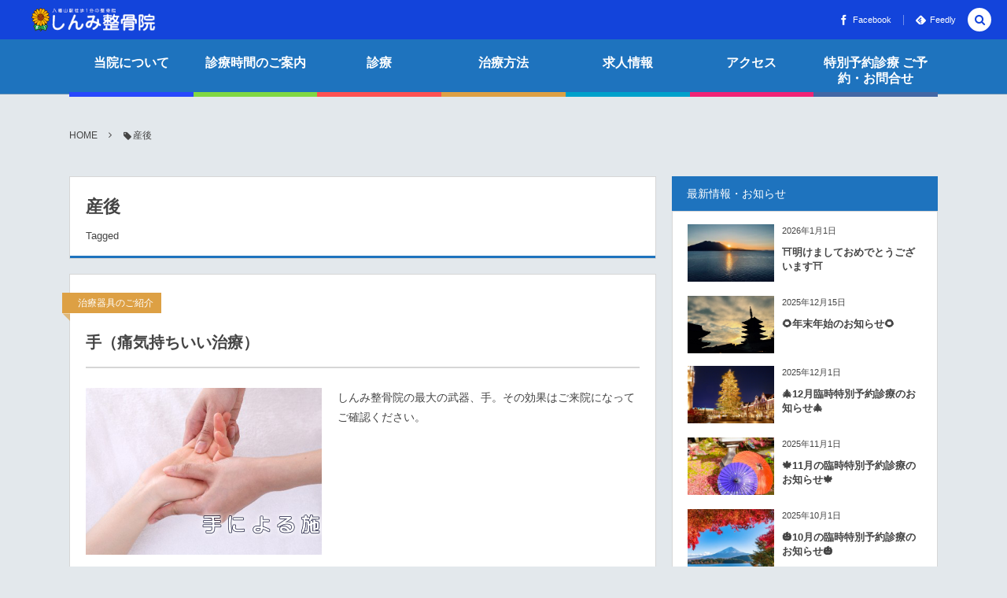

--- FILE ---
content_type: text/html; charset=UTF-8
request_url: https://shinmi.jp/tag/%E7%94%A3%E5%BE%8C/
body_size: 10318
content:
<!DOCTYPE html><html lang="ja"><head prefix="og: http://ogp.me/ns# fb: http://ogp.me/ns/fb# blog: http://ogp.me/ns/website#"><meta charset="UTF-8" />
<meta name="viewport" content="width=device-width,initial-scale=1,minimum-scale=1,user-scalable=yes" /><meta name="description" content="  産後タグの記事一覧" /><meta name="keywords" content="産後 , keyword1, keyword2, keyword3" /><meta property="og:title" content="産後  タグが付けられた記事一覧を表示しています。  | 八幡山駅徒歩1分の整骨院 しんみ整骨院" /><meta property="og:type" content="article" /><meta property="og:url" content="https://shinmi.jp/tag/%E7%94%A3%E5%BE%8C/" /><meta property="og:image" content="https://s0.wp.com/i/blank.jpg" /><meta property="og:image:width" content="200" /><meta property="og:image:height" content="200" /><meta property="og:description" content="  産後タグの記事一覧" /><meta property="og:site_name" content="八幡山駅徒歩1分 しんみ整骨院" /><link rel="canonical" href="https://shinmi.jp/tag/%E7%94%A3%E5%BE%8C/" /><title>産後  タグが付けられた記事一覧を表示しています。  | 八幡山駅徒歩1分の整骨院 しんみ整骨院</title>
<meta name='robots' content='max-image-preview:large' />
	<style>img:is([sizes="auto" i], [sizes^="auto," i]) { contain-intrinsic-size: 3000px 1500px }</style>
	<link rel="dns-prefetch" href="//connect.facebook.net" /><link rel="dns-prefetch" href="//secure.gravatar.com" /><link rel="dns-prefetch" href="//api.pinterest.com" /><link rel="dns-prefetch" href="//jsoon.digitiminimi.com" /><link rel="dns-prefetch" href="//b.hatena.ne.jp" /><link rel="dns-prefetch" href="//platform.twitter.com" /><link rel='dns-prefetch' href='//ajax.googleapis.com' />
<link rel='dns-prefetch' href='//cdn.jsdelivr.net' />
<link rel="alternate" type="application/rss+xml" title="八幡山駅徒歩1分の整骨院 しんみ整骨院 &raquo; フィード" href="https://shinmi.jp/feed/" />
<link rel="alternate" type="application/rss+xml" title="八幡山駅徒歩1分の整骨院 しんみ整骨院 &raquo; コメントフィード" href="https://shinmi.jp/comments/feed/" />
<link rel="alternate" type="application/rss+xml" title="八幡山駅徒歩1分の整骨院 しんみ整骨院 &raquo; 産後 タグのフィード" href="https://shinmi.jp/tag/%e7%94%a3%e5%be%8c/feed/" />
<script>
/* <![CDATA[ */
window._wpemojiSettings = {"baseUrl":"https:\/\/s.w.org\/images\/core\/emoji\/15.0.3\/72x72\/","ext":".png","svgUrl":"https:\/\/s.w.org\/images\/core\/emoji\/15.0.3\/svg\/","svgExt":".svg","source":{"concatemoji":"https:\/\/shinmi.jp\/wp-includes\/js\/wp-emoji-release.min.js?ver=6.7.4"}};
/*! This file is auto-generated */
!function(i,n){var o,s,e;function c(e){try{var t={supportTests:e,timestamp:(new Date).valueOf()};sessionStorage.setItem(o,JSON.stringify(t))}catch(e){}}function p(e,t,n){e.clearRect(0,0,e.canvas.width,e.canvas.height),e.fillText(t,0,0);var t=new Uint32Array(e.getImageData(0,0,e.canvas.width,e.canvas.height).data),r=(e.clearRect(0,0,e.canvas.width,e.canvas.height),e.fillText(n,0,0),new Uint32Array(e.getImageData(0,0,e.canvas.width,e.canvas.height).data));return t.every(function(e,t){return e===r[t]})}function u(e,t,n){switch(t){case"flag":return n(e,"\ud83c\udff3\ufe0f\u200d\u26a7\ufe0f","\ud83c\udff3\ufe0f\u200b\u26a7\ufe0f")?!1:!n(e,"\ud83c\uddfa\ud83c\uddf3","\ud83c\uddfa\u200b\ud83c\uddf3")&&!n(e,"\ud83c\udff4\udb40\udc67\udb40\udc62\udb40\udc65\udb40\udc6e\udb40\udc67\udb40\udc7f","\ud83c\udff4\u200b\udb40\udc67\u200b\udb40\udc62\u200b\udb40\udc65\u200b\udb40\udc6e\u200b\udb40\udc67\u200b\udb40\udc7f");case"emoji":return!n(e,"\ud83d\udc26\u200d\u2b1b","\ud83d\udc26\u200b\u2b1b")}return!1}function f(e,t,n){var r="undefined"!=typeof WorkerGlobalScope&&self instanceof WorkerGlobalScope?new OffscreenCanvas(300,150):i.createElement("canvas"),a=r.getContext("2d",{willReadFrequently:!0}),o=(a.textBaseline="top",a.font="600 32px Arial",{});return e.forEach(function(e){o[e]=t(a,e,n)}),o}function t(e){var t=i.createElement("script");t.src=e,t.defer=!0,i.head.appendChild(t)}"undefined"!=typeof Promise&&(o="wpEmojiSettingsSupports",s=["flag","emoji"],n.supports={everything:!0,everythingExceptFlag:!0},e=new Promise(function(e){i.addEventListener("DOMContentLoaded",e,{once:!0})}),new Promise(function(t){var n=function(){try{var e=JSON.parse(sessionStorage.getItem(o));if("object"==typeof e&&"number"==typeof e.timestamp&&(new Date).valueOf()<e.timestamp+604800&&"object"==typeof e.supportTests)return e.supportTests}catch(e){}return null}();if(!n){if("undefined"!=typeof Worker&&"undefined"!=typeof OffscreenCanvas&&"undefined"!=typeof URL&&URL.createObjectURL&&"undefined"!=typeof Blob)try{var e="postMessage("+f.toString()+"("+[JSON.stringify(s),u.toString(),p.toString()].join(",")+"));",r=new Blob([e],{type:"text/javascript"}),a=new Worker(URL.createObjectURL(r),{name:"wpTestEmojiSupports"});return void(a.onmessage=function(e){c(n=e.data),a.terminate(),t(n)})}catch(e){}c(n=f(s,u,p))}t(n)}).then(function(e){for(var t in e)n.supports[t]=e[t],n.supports.everything=n.supports.everything&&n.supports[t],"flag"!==t&&(n.supports.everythingExceptFlag=n.supports.everythingExceptFlag&&n.supports[t]);n.supports.everythingExceptFlag=n.supports.everythingExceptFlag&&!n.supports.flag,n.DOMReady=!1,n.readyCallback=function(){n.DOMReady=!0}}).then(function(){return e}).then(function(){var e;n.supports.everything||(n.readyCallback(),(e=n.source||{}).concatemoji?t(e.concatemoji):e.wpemoji&&e.twemoji&&(t(e.twemoji),t(e.wpemoji)))}))}((window,document),window._wpemojiSettings);
/* ]]> */
</script>
<style id='wp-emoji-styles-inline-css' type='text/css'>

	img.wp-smiley, img.emoji {
		display: inline !important;
		border: none !important;
		box-shadow: none !important;
		height: 1em !important;
		width: 1em !important;
		margin: 0 0.07em !important;
		vertical-align: -0.1em !important;
		background: none !important;
		padding: 0 !important;
	}
</style>
<link rel='stylesheet' id='wp-block-library-css' href='https://shinmi.jp/wp-includes/css/dist/block-library/style.min.css?ver=6.7.4' type='text/css' media='all' />
<style id='classic-theme-styles-inline-css' type='text/css'>
/*! This file is auto-generated */
.wp-block-button__link{color:#fff;background-color:#32373c;border-radius:9999px;box-shadow:none;text-decoration:none;padding:calc(.667em + 2px) calc(1.333em + 2px);font-size:1.125em}.wp-block-file__button{background:#32373c;color:#fff;text-decoration:none}
</style>
<style id='global-styles-inline-css' type='text/css'>
:root{--wp--preset--aspect-ratio--square: 1;--wp--preset--aspect-ratio--4-3: 4/3;--wp--preset--aspect-ratio--3-4: 3/4;--wp--preset--aspect-ratio--3-2: 3/2;--wp--preset--aspect-ratio--2-3: 2/3;--wp--preset--aspect-ratio--16-9: 16/9;--wp--preset--aspect-ratio--9-16: 9/16;--wp--preset--color--black: #000000;--wp--preset--color--cyan-bluish-gray: #abb8c3;--wp--preset--color--white: #ffffff;--wp--preset--color--pale-pink: #f78da7;--wp--preset--color--vivid-red: #cf2e2e;--wp--preset--color--luminous-vivid-orange: #ff6900;--wp--preset--color--luminous-vivid-amber: #fcb900;--wp--preset--color--light-green-cyan: #7bdcb5;--wp--preset--color--vivid-green-cyan: #00d084;--wp--preset--color--pale-cyan-blue: #8ed1fc;--wp--preset--color--vivid-cyan-blue: #0693e3;--wp--preset--color--vivid-purple: #9b51e0;--wp--preset--gradient--vivid-cyan-blue-to-vivid-purple: linear-gradient(135deg,rgba(6,147,227,1) 0%,rgb(155,81,224) 100%);--wp--preset--gradient--light-green-cyan-to-vivid-green-cyan: linear-gradient(135deg,rgb(122,220,180) 0%,rgb(0,208,130) 100%);--wp--preset--gradient--luminous-vivid-amber-to-luminous-vivid-orange: linear-gradient(135deg,rgba(252,185,0,1) 0%,rgba(255,105,0,1) 100%);--wp--preset--gradient--luminous-vivid-orange-to-vivid-red: linear-gradient(135deg,rgba(255,105,0,1) 0%,rgb(207,46,46) 100%);--wp--preset--gradient--very-light-gray-to-cyan-bluish-gray: linear-gradient(135deg,rgb(238,238,238) 0%,rgb(169,184,195) 100%);--wp--preset--gradient--cool-to-warm-spectrum: linear-gradient(135deg,rgb(74,234,220) 0%,rgb(151,120,209) 20%,rgb(207,42,186) 40%,rgb(238,44,130) 60%,rgb(251,105,98) 80%,rgb(254,248,76) 100%);--wp--preset--gradient--blush-light-purple: linear-gradient(135deg,rgb(255,206,236) 0%,rgb(152,150,240) 100%);--wp--preset--gradient--blush-bordeaux: linear-gradient(135deg,rgb(254,205,165) 0%,rgb(254,45,45) 50%,rgb(107,0,62) 100%);--wp--preset--gradient--luminous-dusk: linear-gradient(135deg,rgb(255,203,112) 0%,rgb(199,81,192) 50%,rgb(65,88,208) 100%);--wp--preset--gradient--pale-ocean: linear-gradient(135deg,rgb(255,245,203) 0%,rgb(182,227,212) 50%,rgb(51,167,181) 100%);--wp--preset--gradient--electric-grass: linear-gradient(135deg,rgb(202,248,128) 0%,rgb(113,206,126) 100%);--wp--preset--gradient--midnight: linear-gradient(135deg,rgb(2,3,129) 0%,rgb(40,116,252) 100%);--wp--preset--font-size--small: 13px;--wp--preset--font-size--medium: 20px;--wp--preset--font-size--large: 36px;--wp--preset--font-size--x-large: 42px;--wp--preset--spacing--20: 0.44rem;--wp--preset--spacing--30: 0.67rem;--wp--preset--spacing--40: 1rem;--wp--preset--spacing--50: 1.5rem;--wp--preset--spacing--60: 2.25rem;--wp--preset--spacing--70: 3.38rem;--wp--preset--spacing--80: 5.06rem;--wp--preset--shadow--natural: 6px 6px 9px rgba(0, 0, 0, 0.2);--wp--preset--shadow--deep: 12px 12px 50px rgba(0, 0, 0, 0.4);--wp--preset--shadow--sharp: 6px 6px 0px rgba(0, 0, 0, 0.2);--wp--preset--shadow--outlined: 6px 6px 0px -3px rgba(255, 255, 255, 1), 6px 6px rgba(0, 0, 0, 1);--wp--preset--shadow--crisp: 6px 6px 0px rgba(0, 0, 0, 1);}:where(.is-layout-flex){gap: 0.5em;}:where(.is-layout-grid){gap: 0.5em;}body .is-layout-flex{display: flex;}.is-layout-flex{flex-wrap: wrap;align-items: center;}.is-layout-flex > :is(*, div){margin: 0;}body .is-layout-grid{display: grid;}.is-layout-grid > :is(*, div){margin: 0;}:where(.wp-block-columns.is-layout-flex){gap: 2em;}:where(.wp-block-columns.is-layout-grid){gap: 2em;}:where(.wp-block-post-template.is-layout-flex){gap: 1.25em;}:where(.wp-block-post-template.is-layout-grid){gap: 1.25em;}.has-black-color{color: var(--wp--preset--color--black) !important;}.has-cyan-bluish-gray-color{color: var(--wp--preset--color--cyan-bluish-gray) !important;}.has-white-color{color: var(--wp--preset--color--white) !important;}.has-pale-pink-color{color: var(--wp--preset--color--pale-pink) !important;}.has-vivid-red-color{color: var(--wp--preset--color--vivid-red) !important;}.has-luminous-vivid-orange-color{color: var(--wp--preset--color--luminous-vivid-orange) !important;}.has-luminous-vivid-amber-color{color: var(--wp--preset--color--luminous-vivid-amber) !important;}.has-light-green-cyan-color{color: var(--wp--preset--color--light-green-cyan) !important;}.has-vivid-green-cyan-color{color: var(--wp--preset--color--vivid-green-cyan) !important;}.has-pale-cyan-blue-color{color: var(--wp--preset--color--pale-cyan-blue) !important;}.has-vivid-cyan-blue-color{color: var(--wp--preset--color--vivid-cyan-blue) !important;}.has-vivid-purple-color{color: var(--wp--preset--color--vivid-purple) !important;}.has-black-background-color{background-color: var(--wp--preset--color--black) !important;}.has-cyan-bluish-gray-background-color{background-color: var(--wp--preset--color--cyan-bluish-gray) !important;}.has-white-background-color{background-color: var(--wp--preset--color--white) !important;}.has-pale-pink-background-color{background-color: var(--wp--preset--color--pale-pink) !important;}.has-vivid-red-background-color{background-color: var(--wp--preset--color--vivid-red) !important;}.has-luminous-vivid-orange-background-color{background-color: var(--wp--preset--color--luminous-vivid-orange) !important;}.has-luminous-vivid-amber-background-color{background-color: var(--wp--preset--color--luminous-vivid-amber) !important;}.has-light-green-cyan-background-color{background-color: var(--wp--preset--color--light-green-cyan) !important;}.has-vivid-green-cyan-background-color{background-color: var(--wp--preset--color--vivid-green-cyan) !important;}.has-pale-cyan-blue-background-color{background-color: var(--wp--preset--color--pale-cyan-blue) !important;}.has-vivid-cyan-blue-background-color{background-color: var(--wp--preset--color--vivid-cyan-blue) !important;}.has-vivid-purple-background-color{background-color: var(--wp--preset--color--vivid-purple) !important;}.has-black-border-color{border-color: var(--wp--preset--color--black) !important;}.has-cyan-bluish-gray-border-color{border-color: var(--wp--preset--color--cyan-bluish-gray) !important;}.has-white-border-color{border-color: var(--wp--preset--color--white) !important;}.has-pale-pink-border-color{border-color: var(--wp--preset--color--pale-pink) !important;}.has-vivid-red-border-color{border-color: var(--wp--preset--color--vivid-red) !important;}.has-luminous-vivid-orange-border-color{border-color: var(--wp--preset--color--luminous-vivid-orange) !important;}.has-luminous-vivid-amber-border-color{border-color: var(--wp--preset--color--luminous-vivid-amber) !important;}.has-light-green-cyan-border-color{border-color: var(--wp--preset--color--light-green-cyan) !important;}.has-vivid-green-cyan-border-color{border-color: var(--wp--preset--color--vivid-green-cyan) !important;}.has-pale-cyan-blue-border-color{border-color: var(--wp--preset--color--pale-cyan-blue) !important;}.has-vivid-cyan-blue-border-color{border-color: var(--wp--preset--color--vivid-cyan-blue) !important;}.has-vivid-purple-border-color{border-color: var(--wp--preset--color--vivid-purple) !important;}.has-vivid-cyan-blue-to-vivid-purple-gradient-background{background: var(--wp--preset--gradient--vivid-cyan-blue-to-vivid-purple) !important;}.has-light-green-cyan-to-vivid-green-cyan-gradient-background{background: var(--wp--preset--gradient--light-green-cyan-to-vivid-green-cyan) !important;}.has-luminous-vivid-amber-to-luminous-vivid-orange-gradient-background{background: var(--wp--preset--gradient--luminous-vivid-amber-to-luminous-vivid-orange) !important;}.has-luminous-vivid-orange-to-vivid-red-gradient-background{background: var(--wp--preset--gradient--luminous-vivid-orange-to-vivid-red) !important;}.has-very-light-gray-to-cyan-bluish-gray-gradient-background{background: var(--wp--preset--gradient--very-light-gray-to-cyan-bluish-gray) !important;}.has-cool-to-warm-spectrum-gradient-background{background: var(--wp--preset--gradient--cool-to-warm-spectrum) !important;}.has-blush-light-purple-gradient-background{background: var(--wp--preset--gradient--blush-light-purple) !important;}.has-blush-bordeaux-gradient-background{background: var(--wp--preset--gradient--blush-bordeaux) !important;}.has-luminous-dusk-gradient-background{background: var(--wp--preset--gradient--luminous-dusk) !important;}.has-pale-ocean-gradient-background{background: var(--wp--preset--gradient--pale-ocean) !important;}.has-electric-grass-gradient-background{background: var(--wp--preset--gradient--electric-grass) !important;}.has-midnight-gradient-background{background: var(--wp--preset--gradient--midnight) !important;}.has-small-font-size{font-size: var(--wp--preset--font-size--small) !important;}.has-medium-font-size{font-size: var(--wp--preset--font-size--medium) !important;}.has-large-font-size{font-size: var(--wp--preset--font-size--large) !important;}.has-x-large-font-size{font-size: var(--wp--preset--font-size--x-large) !important;}
:where(.wp-block-post-template.is-layout-flex){gap: 1.25em;}:where(.wp-block-post-template.is-layout-grid){gap: 1.25em;}
:where(.wp-block-columns.is-layout-flex){gap: 2em;}:where(.wp-block-columns.is-layout-grid){gap: 2em;}
:root :where(.wp-block-pullquote){font-size: 1.5em;line-height: 1.6;}
</style>
<link rel='stylesheet' id='contact-form-7-css' href='https://shinmi.jp/wp-content/plugins/contact-form-7/includes/css/styles.css?ver=6.0.1' type='text/css' media='all' />
<link rel='stylesheet' id='ppress-frontend-css' href='https://shinmi.jp/wp-content/plugins/wp-user-avatar/assets/css/frontend.min.css?ver=4.15.19' type='text/css' media='all' />
<link rel='stylesheet' id='ppress-flatpickr-css' href='https://shinmi.jp/wp-content/plugins/wp-user-avatar/assets/flatpickr/flatpickr.min.css?ver=4.15.19' type='text/css' media='all' />
<link rel='stylesheet' id='ppress-select2-css' href='https://shinmi.jp/wp-content/plugins/wp-user-avatar/assets/select2/select2.min.css?ver=6.7.4' type='text/css' media='all' />
<link rel='stylesheet' id='digipress-css' href='https://shinmi.jp/wp-content/themes/dp-colors/css/pc.css?ver=20230911073212' type='text/css' media='all' />
<link rel='stylesheet' id='dp-shortcodes-css' href='https://shinmi.jp/wp-content/plugins/shortcodes-for-digipress/css/style.css?ver=6.7.4' type='text/css' media='all' />
<link rel='stylesheet' id='taxopress-frontend-css-css' href='https://shinmi.jp/wp-content/plugins/simple-tags/assets/frontend/css/frontend.css?ver=3.27.0' type='text/css' media='all' />
<link rel='stylesheet' id='wow-css' href='https://shinmi.jp/wp-content/themes/dp-colors/css/animate.css?ver=2.4.1.2' type='text/css' media='all' />
<link rel='stylesheet' id='dp-visual-css' href='https://shinmi.jp/wp-content/uploads/digipress/colors/css/visual-custom.css?ver=20241202101853' type='text/css' media='all' />
<script src="https://ajax.googleapis.com/ajax/libs/jquery/3.6.0/jquery.min.js?ver=6.7.4" id="jquery-js"></script>
<script src="https://shinmi.jp/wp-content/plugins/wp-user-avatar/assets/flatpickr/flatpickr.min.js?ver=4.15.19" id="ppress-flatpickr-js"></script>
<script src="https://shinmi.jp/wp-content/plugins/wp-user-avatar/assets/select2/select2.min.js?ver=4.15.19" id="ppress-select2-js"></script>
<script src="https://shinmi.jp/wp-content/plugins/shortcodes-for-digipress/inc/js/jquery/bjqs.min.js?ver=6.7.4" id="dp_sc_bjqs-js"></script>
<script src="https://shinmi.jp/wp-content/plugins/shortcodes-for-digipress/inc/js/jquery/jquery.tablesorter.min.js?ver=6.7.4" id="dp_sc_tablesorter-js"></script>
<script src="https://shinmi.jp/wp-content/plugins/simple-tags/assets/frontend/js/frontend.js?ver=3.27.0" id="taxopress-frontend-js-js"></script>
<link rel="https://api.w.org/" href="https://shinmi.jp/wp-json/" /><link rel="alternate" title="JSON" type="application/json" href="https://shinmi.jp/wp-json/wp/v2/tags/51" /><link rel="EditURI" type="application/rsd+xml" title="RSD" href="https://shinmi.jp/xmlrpc.php?rsd" />
<script>j$=jQuery;</script></head>
<body class="archive tag tag-51 pc-theme not-home" data-ct-sns-cache="true" data-ct-sns-cache-time="86400000"><div id="wrapper">
<header id="header" class="header_area not-home">
<div id="header-bar"><h1 class="bar_title not-home"><a href="https://shinmi.jp/" title="八幡山駅徒歩1分の整骨院 しんみ整骨院" class="img wow fadeInLeft"><img src="https://shinmi.jp/wp-content/uploads/digipress/colors/title/shinmi_logo.png" alt="八幡山駅徒歩1分 しんみ整骨院" /></a></h1><div id="header-bar-content" class="wow fadeInRight has_search">
<div id="expand_global_menu" role="button" class="bar_item icon-spaced-menu"><span>Menu</span></div><div id="header-sns" class="bar_item"><ul><li class="fb"><a href="https://www.facebook.com/%E3%81%97%E3%82%93%E3%81%BF%E6%95%B4%E9%AA%A8%E9%99%A2-369631833227012/" title="Share on Facebook" target="_blank" class="icon-facebook"><span>Facebook</span></a></li><li class="feedly"><a href="https://feedly.com/i/subscription/feed/https%3A%2F%2Fshinmi.jp%2Ffeed%2F" target="_blank" title="Follow on feedly" class="icon-feedly"><span>Feedly</span></a></li></ul></div></div></div><div id="header-content"></div><nav id="header-menu" class="header-menu-normal-page"><div id="header-menu-content"><ul id="global_menu_ul" class="menu_num_7 under_bar"><li id="menu-item-1485" class="menu-item menu-item-type-taxonomy menu-item-object-category menu-item-has-children"><a href="https://shinmi.jp/category/%e5%bd%93%e9%99%a2%e3%81%ab%e3%81%a4%e3%81%84%e3%81%a6/" class="menu-link"><span class="menu-title">当院について</span></a>
<ul class="sub-menu">
	<li id="menu-item-1486" class="menu-item menu-item-type-post_type menu-item-object-post"><a href="https://shinmi.jp/2015/12/28/post-7/" class="menu-link"><span class="menu-title">しんみ整骨院へようこそ</span></a></li>
</ul>
</li>
<li id="menu-item-1487" class="menu-item menu-item-type-post_type menu-item-object-post"><a href="https://shinmi.jp/2015/12/22/post-62/" class="menu-link"><span class="menu-title">診療時間のご案内</span></a></li>
<li id="menu-item-1489" class="menu-item menu-item-type-taxonomy menu-item-object-category menu-item-has-children"><a href="https://shinmi.jp/category/%e8%a8%ba%e7%99%82/" class="menu-link"><span class="menu-title">診療</span></a>
<ul class="sub-menu">
	<li id="menu-item-1490" class="menu-item menu-item-type-post_type menu-item-object-post"><a href="https://shinmi.jp/2015/11/03/post-67/" class="menu-link"><span class="menu-title">ご来院から施術、その後の流れ</span></a></li>
	<li id="menu-item-1491" class="menu-item menu-item-type-post_type menu-item-object-post"><a href="https://shinmi.jp/2015/11/10/post-116/" class="menu-link"><span class="menu-title">保険診療について</span></a></li>
	<li id="menu-item-1492" class="menu-item menu-item-type-post_type menu-item-object-post menu-item-has-children"><a href="https://shinmi.jp/2015/11/10/post-114/" class="menu-link"><span class="menu-title">通常予約・自費診療について</span></a>
	<ul class="sub-menu">
		<li id="menu-item-1493" class="menu-item menu-item-type-post_type menu-item-object-post"><a href="https://shinmi.jp/2015/12/28/post-548/" class="menu-link"><span class="menu-title">通常予約・自費診療　ご予約・お問合せ</span></a></li>
	</ul>
</li>
</ul>
</li>
<li id="menu-item-1494" class="menu-item menu-item-type-taxonomy menu-item-object-category menu-item-has-children"><a href="https://shinmi.jp/category/%e6%b2%bb%e7%99%82%e6%96%b9%e6%b3%95/" class="menu-link"><span class="menu-title">治療方法</span></a>
<ul class="sub-menu">
	<li id="menu-item-1495" class="menu-item menu-item-type-post_type menu-item-object-post menu-item-has-children"><a href="https://shinmi.jp/2015/11/03/post-69/" class="menu-link"><span class="menu-title">どんな治療をするの？</span></a>
	<ul class="sub-menu">
		<li id="menu-item-1496" class="menu-item menu-item-type-post_type menu-item-object-post"><a href="https://shinmi.jp/2015/11/10/post-107/" class="menu-link"><span class="menu-title">手が痛い！手の痛みの原因は？</span></a></li>
		<li id="menu-item-1497" class="menu-item menu-item-type-post_type menu-item-object-post"><a href="https://shinmi.jp/2015/11/10/post-104/" class="menu-link"><span class="menu-title">足が痛い！足の痛みの原因は？</span></a></li>
		<li id="menu-item-1498" class="menu-item menu-item-type-post_type menu-item-object-post"><a href="https://shinmi.jp/2015/11/10/post-101/" class="menu-link"><span class="menu-title">腰が痛い！腰痛の原因は？</span></a></li>
		<li id="menu-item-1499" class="menu-item menu-item-type-post_type menu-item-object-post"><a href="https://shinmi.jp/2015/11/10/post-99/" class="menu-link"><span class="menu-title">肩が痛い！肩の痛みの原因は？</span></a></li>
	</ul>
</li>
	<li id="menu-item-1500" class="menu-item menu-item-type-post_type menu-item-object-post menu-item-has-children"><a href="https://shinmi.jp/2015/11/03/post-71/" class="menu-link"><span class="menu-title">治療器具のご紹介</span></a>
	<ul class="sub-menu">
		<li id="menu-item-1501" class="menu-item menu-item-type-post_type menu-item-object-post"><a href="https://shinmi.jp/2015/11/03/post-73/" class="menu-link"><span class="menu-title">SSP治療器</span></a></li>
		<li id="menu-item-1502" class="menu-item menu-item-type-post_type menu-item-object-post"><a href="https://shinmi.jp/2015/11/03/post-81/" class="menu-link"><span class="menu-title">干渉波治療器</span></a></li>
		<li id="menu-item-1503" class="menu-item menu-item-type-post_type menu-item-object-post"><a href="https://shinmi.jp/2015/11/03/post-84/" class="menu-link"><span class="menu-title">超音波治療器</span></a></li>
		<li id="menu-item-1504" class="menu-item menu-item-type-post_type menu-item-object-post"><a href="https://shinmi.jp/2015/11/03/post-86/" class="menu-link"><span class="menu-title">レーザー光線治療器</span></a></li>
		<li id="menu-item-1505" class="menu-item menu-item-type-post_type menu-item-object-post"><a href="https://shinmi.jp/2015/11/03/post-88/" class="menu-link"><span class="menu-title">交流高圧電界療法</span></a></li>
		<li id="menu-item-1506" class="menu-item menu-item-type-post_type menu-item-object-post"><a href="https://shinmi.jp/2015/11/03/post-90/" class="menu-link"><span class="menu-title">手（痛気持ちいい治療）</span></a></li>
	</ul>
</li>
</ul>
</li>
<li id="menu-item-1488" class="menu-item menu-item-type-post_type menu-item-object-post"><a href="https://shinmi.jp/2015/12/03/post-128/" class="menu-link"><span class="menu-title">求人情報</span></a></li>
<li id="menu-item-1507" class="menu-item menu-item-type-post_type menu-item-object-post"><a href="https://shinmi.jp/2015/12/20/post-118/" class="menu-link"><span class="menu-title">アクセス</span></a></li>
<li id="menu-item-1508" class="menu-item menu-item-type-post_type menu-item-object-post"><a href="https://shinmi.jp/2015/12/28/post-550/" class="menu-link"><span class="menu-title">特別予約診療 ご予約・お問合せ</span></a></li>
</ul></div></nav></header><main id="main" role="main" class="not-home">
<nav id="dp_breadcrumb_nav" class="dp_breadcrumb_nav widget-container-inner"><ul><li><a href="https://shinmi.jp/" class="nav_home"><span>HOME</span></a></li><li><span class="icon-tag">産後</span></li></ul></nav><div id="main-content" class="clearfix">
<div id="content" class="content two-col">
<header class="archive-header"><h1 class="archive-title"><span class="title wow fadeInRight">  産後</span></h1><div class="archive-desc wow fadeInRight" data-wow-delay="0.4s">Tagged</div></header><div class="loop-content-frame clearfix normal"><div class="loop-content autopager normal"><article  class="loop-article normal cat-color5 wow fadeInUp"><div class="loop-meta-top"><div class="loop-cat meta-cat"><a href="https://shinmi.jp/category/%e6%b2%bb%e7%99%82%e6%96%b9%e6%b3%95/%e6%b2%bb%e7%99%82%e5%99%a8%e5%85%b7%e3%81%ae%e3%81%94%e7%b4%b9%e4%bb%8b/" rel="tag" class=" cat-color5">治療器具のご紹介</a></div></div><div class="loop-head"><h1 class="entry-title loop-title normal"><a href="https://shinmi.jp/2015/11/03/post-90/" rel="bookmark" title="手（痛気持ちいい治療）">手（痛気持ちいい治療）</a></h1></div><div class="thumb"><a href="https://shinmi.jp/2015/11/03/post-90/" rel="bookmark" title="手（痛気持ちいい治療）" class="thumb_link"><img src="https://shinmi.jp/wp-content/uploads/2015/11/hand.png" width="450" height="254" layout="responsive" class="wp-post-image" alt="手（痛気持ちいい治療）" srcset="https://shinmi.jp/wp-content/uploads/2015/11/hand.png 748w, https://shinmi.jp/wp-content/uploads/2015/11/hand-300x169.png 300w" /></a></div><div class="loop-excerpt excerpt">しんみ整骨院の最大の武器、手。その効果はご来院になってご確認ください。</div><div class="details"><div class="loop-meta"><div class="loop-share-num ct-shares" data-url="https://shinmi.jp/2015/11/03/post-90/"><div class="bg-likes ct-fb"><i class="icon-facebook"></i><span class="share-num"></span></div><div class="bg-hatebu ct-hb"><i class="icon-hatebu"></i><span class="share-num"></span></div></div></div></div></article></div></div></div><aside id="sidebar" class="sidebar right">
<div id="dprecentcustompostswidget-2" class="widget dp_recent_custom_posts_widget"><h3 class="sidebar-title"><span class="title">最新情報・お知らせ</span></h3><ul class="recent_entries vertical thumb"><li class="clearfix"><div class="excerpt_div clearfix"><div class="widget-post-thumb thumb"><a href="https://shinmi.jp/news/news-2480/" rel="bookmark" class="item-link"><img src="https://shinmi.jp/wp-content/uploads/2022/01/47CAA771-5B10-4940-9F9A-9BFCA3B38F16-140x96.jpeg" width="140" height="96" layout="responsive" class="wp-post-image" alt="&#x26e9;&#xfe0f;明けましておめでとうございます&#x26e9;&#xfe0f;" srcset="https://shinmi.jp/wp-content/uploads/2022/01/47CAA771-5B10-4940-9F9A-9BFCA3B38F16-140x96.jpeg 140w, https://shinmi.jp/wp-content/uploads/2022/01/47CAA771-5B10-4940-9F9A-9BFCA3B38F16-280x192.jpeg 280w" /></a></div><div class="excerpt_title_div"><time datetime="2026-01-01T11:00:54+09:00" class="widget-time">2026年1月1日</time><div class="excerpt_title_wid" role="heading"><a href="https://shinmi.jp/news/news-2480/" rel="bookmark" class="item-link">&#x26e9;&#xfe0f;明けましておめでとうございます&#x26e9;&#xfe0f;</a></div></div></div></li><li class="clearfix"><div class="excerpt_div clearfix"><div class="widget-post-thumb thumb"><a href="https://shinmi.jp/news/news-2468/" rel="bookmark" class="item-link"><img src="https://shinmi.jp/wp-content/uploads/2017/12/IMG_3388-e1513557550547.jpg" width="128" height="96" layout="responsive" class="wp-post-image" alt="&#x1f33b;年末年始のお知らせ&#x1f33b;" /></a></div><div class="excerpt_title_div"><time datetime="2025-12-15T11:00:43+09:00" class="widget-time">2025年12月15日</time><div class="excerpt_title_wid" role="heading"><a href="https://shinmi.jp/news/news-2468/" rel="bookmark" class="item-link">&#x1f33b;年末年始のお知らせ&#x1f33b;</a></div></div></div></li><li class="clearfix"><div class="excerpt_div clearfix"><div class="widget-post-thumb thumb"><a href="https://shinmi.jp/news/news-2457/" rel="bookmark" class="item-link"><img src="https://shinmi.jp/wp-content/uploads/2017/11/IMG_0570.jpg" width="140" height="93" layout="responsive" class="wp-post-image" alt="&#x1f384;12月臨時特別予約診療のお知らせ&#x1f384;" srcset="https://shinmi.jp/wp-content/uploads/2017/11/IMG_0570.jpg 960w, https://shinmi.jp/wp-content/uploads/2017/11/IMG_0570-300x199.jpg 300w, https://shinmi.jp/wp-content/uploads/2017/11/IMG_0570-768x510.jpg 768w" /></a></div><div class="excerpt_title_div"><time datetime="2025-12-01T11:00:37+09:00" class="widget-time">2025年12月1日</time><div class="excerpt_title_wid" role="heading"><a href="https://shinmi.jp/news/news-2457/" rel="bookmark" class="item-link">&#x1f384;12月臨時特別予約診療のお知らせ&#x1f384;</a></div></div></div></li><li class="clearfix"><div class="excerpt_div clearfix"><div class="widget-post-thumb thumb"><a href="https://shinmi.jp/news/news-2451/" rel="bookmark" class="item-link"><img src="https://shinmi.jp/wp-content/uploads/2020/12/676D18C7-765A-4C37-BFAB-7659AEF7FE90-140x96.jpeg" width="140" height="96" layout="responsive" class="wp-post-image" alt="&#x1f341;11月の臨時特別予約診療のお知らせ&#x1f341;" srcset="https://shinmi.jp/wp-content/uploads/2020/12/676D18C7-765A-4C37-BFAB-7659AEF7FE90-140x96.jpeg 140w, https://shinmi.jp/wp-content/uploads/2020/12/676D18C7-765A-4C37-BFAB-7659AEF7FE90-280x192.jpeg 280w" /></a></div><div class="excerpt_title_div"><time datetime="2025-11-01T10:00:32+09:00" class="widget-time">2025年11月1日</time><div class="excerpt_title_wid" role="heading"><a href="https://shinmi.jp/news/news-2451/" rel="bookmark" class="item-link">&#x1f341;11月の臨時特別予約診療のお知らせ&#x1f341;</a></div></div></div></li><li class="clearfix"><div class="excerpt_div clearfix"><div class="widget-post-thumb thumb"><a href="https://shinmi.jp/news/news-2442/" rel="bookmark" class="item-link"><img src="https://shinmi.jp/wp-content/uploads/2020/09/935436F0-505A-4D87-BE57-B06DDA6F5F3A-140x96.jpeg" width="140" height="96" layout="responsive" class="wp-post-image" alt="&#x1f383;10月の臨時特別予約診療のお知らせ&#x1f383;" srcset="https://shinmi.jp/wp-content/uploads/2020/09/935436F0-505A-4D87-BE57-B06DDA6F5F3A-140x96.jpeg 140w, https://shinmi.jp/wp-content/uploads/2020/09/935436F0-505A-4D87-BE57-B06DDA6F5F3A-280x192.jpeg 280w" /></a></div><div class="excerpt_title_div"><time datetime="2025-10-01T11:00:41+09:00" class="widget-time">2025年10月1日</time><div class="excerpt_title_wid" role="heading"><a href="https://shinmi.jp/news/news-2442/" rel="bookmark" class="item-link">&#x1f383;10月の臨時特別予約診療のお知らせ&#x1f383;</a></div></div></div></li></ul></div><div id="search-2" class="widget widget_search"><form role="search" method="get" class="search-form no-params" target="_top" action="https://shinmi.jp/"><div class="words-area"><label><span class="screen-reader-text">検索</span><input type="search" class="search-field" placeholder="キーワードを入力して検索" value="" name="s" title="検索" required /></label><button type="submit" class="search-btn"><i class="icon-search"></i></button></div></form></div><div id="widget_sp_image-5" class="widget widget_sp_image"><img class="attachment-0x0" style="max-width: 100%;" src="https://shinmi.jp/wp-content/uploads/2015/12/tel_smt.png" /></div><div id="widget_sp_image-6" class="widget widget_sp_image"><a href="https://shinmi.jp/2015/11/10/post-99/" target="_self" class="widget_sp_image-image-link"><img class="attachment-0x0" style="max-width: 100%;" src="https://shinmi.jp/wp-content/uploads/2015/11/shoulder_bnr001.png" /></a></div><div id="widget_sp_image-7" class="widget widget_sp_image"><a href="https://shinmi.jp/2015/11/10/post-104/" target="_self" class="widget_sp_image-image-link"><img class="attachment-0x0" style="max-width: 100%;" src="https://shinmi.jp/wp-content/uploads/2015/11/foot_bnr001.png" /></a></div><div id="widget_sp_image-9" class="widget widget_sp_image"><a href="https://shinmi.jp/2015/11/10/post-107/" target="_self" class="widget_sp_image-image-link"><img class="attachment-0x0" style="max-width: 100%;" src="https://shinmi.jp/wp-content/uploads/2015/11/hand_bnr001.png" /></a></div><div id="widget_sp_image-8" class="widget widget_sp_image"><a href="https://shinmi.jp/2015/11/10/post-101/" target="_self" class="widget_sp_image-image-link"><img class="attachment-0x0" style="max-width: 100%;" src="https://shinmi.jp/wp-content/uploads/2015/11/waist_bnr001.png" /></a></div></aside>
</div></main></div><footer id="footer">
<div id="footer-content"><div id="footer-widget-container">
<div id="footer-widget-content">
<div id="footer-widget-area1" class="footer-widget-area one clearfix">

		<div id="recent-posts-2" class="widget clearfix widget_recent_entries">
		<h3 class="footer-title"><span class="title wow fadeInRight">最近の投稿</span></h3>
		<ul>
											<li>
					<a href="https://shinmi.jp/2015/12/28/post-550/">特別予約診療　ご予約・お問合せ</a>
									</li>
											<li>
					<a href="https://shinmi.jp/2015/12/28/post-7/">しんみ整骨院へようこそ</a>
									</li>
											<li>
					<a href="https://shinmi.jp/2015/12/22/post-62/">診療時間のご案内</a>
									</li>
											<li>
					<a href="https://shinmi.jp/2015/11/03/post-67/">ご来院から施術、その後の流れ</a>
									</li>
											<li>
					<a href="https://shinmi.jp/2015/12/20/post-118/">アクセスマップ</a>
									</li>
					</ul>

		</div></div>
<div id="footer-widget-area2" class="footer-widget-area two clearfix">
<div id="widget_sp_image-17" class="widget clearfix widget_sp_image"><h3 class="footer-title"><span class="title wow fadeInRight">安心はこのマークのある整骨院です</span></h3><img width="100" height="100" alt="安心はこのマークのある整骨院です" class="attachment-full alignleft" style="max-width: 100%;" src="https://shinmi.jp/wp-content/uploads/2015/12/honetugi_min.png" /><div class="widget_sp_image-description" ><p>　<br />
しんみ整骨院は、<br />
公益社団法人東京都柔道整復師会<br />
杉並支部に所属しています。</p>
</div></div></div>
<div id="footer-widget-area3" class="footer-widget-area three clearfix">
<div id="dpcustomsocialwidget-2" class="widget clearfix dp_cusotom_social_widget"><h3 class="footer-title"><span class="title wow fadeInRight">RSS / シェア</span></h3><ul class="dp_feed_widget clearfix"> <li><a href="https://www.facebook.com/%E3%81%97%E3%82%93%E3%81%BF%E6%95%B4%E9%AA%A8%E9%99%A2-369631833227012/" title="Follow on Facebook" target="_blank" class="icon-facebook"><span>Facebook</span></a></li><li><a href="https://feedly.com/i/subscription/feed/https%3A%2F%2Fshinmi.jp%2Ffeed%2F" target="_blank" title="Follow on feedly" class="icon-feedly"><span>Feedly</span></a></li></ul></div></div>
</div>
</div>
<ul id="footer_menu_ul" class="menu wow fadeInUp"><li id="menu-item-1485" class="menu-item menu-item-type-taxonomy menu-item-object-category menu-item-has-children"><a href="https://shinmi.jp/category/%e5%bd%93%e9%99%a2%e3%81%ab%e3%81%a4%e3%81%84%e3%81%a6/" class="menu-link"><span class="menu-title">当院について</span></a></li>
<li id="menu-item-1487" class="menu-item menu-item-type-post_type menu-item-object-post"><a href="https://shinmi.jp/2015/12/22/post-62/" class="menu-link"><span class="menu-title">診療時間のご案内</span></a></li>
<li id="menu-item-1489" class="menu-item menu-item-type-taxonomy menu-item-object-category menu-item-has-children"><a href="https://shinmi.jp/category/%e8%a8%ba%e7%99%82/" class="menu-link"><span class="menu-title">診療</span></a></li>
<li id="menu-item-1494" class="menu-item menu-item-type-taxonomy menu-item-object-category menu-item-has-children"><a href="https://shinmi.jp/category/%e6%b2%bb%e7%99%82%e6%96%b9%e6%b3%95/" class="menu-link"><span class="menu-title">治療方法</span></a></li>
<li id="menu-item-1488" class="menu-item menu-item-type-post_type menu-item-object-post"><a href="https://shinmi.jp/2015/12/03/post-128/" class="menu-link"><span class="menu-title">求人情報</span></a></li>
<li id="menu-item-1507" class="menu-item menu-item-type-post_type menu-item-object-post"><a href="https://shinmi.jp/2015/12/20/post-118/" class="menu-link"><span class="menu-title">アクセス</span></a></li>
<li id="menu-item-1508" class="menu-item menu-item-type-post_type menu-item-object-post"><a href="https://shinmi.jp/2015/12/28/post-550/" class="menu-link"><span class="menu-title">特別予約診療 ご予約・お問合せ</span></a></li>
</ul><div id="footer-copyright">
<span>&copy; <span class="number">2007 - 2026</span> <a href="https://shinmi.jp//"><small>八幡山駅徒歩1分の整骨院 しんみ整骨院</small></a>.</span>
</div></div><div class="gotop"><a href="#wrapper" title="GO TOP"><span>TOP</span></a></div>
</footer><input type="checkbox" aria-hidden="true" id="search-modal-trigger" class="search-modal-trigger" />
<label for="search-modal-trigger" role="button" id="header-search" class="header-search wow fadeInRight"><i class="modal-trigger icon-search"></i></label>
<div class="search-modal-window"><form role="search" method="get" class="search-form no-params" target="_top" action="https://shinmi.jp/"><div class="words-area"><label><span class="screen-reader-text">検索</span><input type="search" class="search-field" placeholder="キーワードを入力して検索" value="" name="s" title="検索" required /></label><button type="submit" class="search-btn"><i class="icon-search"></i></button></div></form></div><script>function dp_theme_noactivate_copyright(){return;}</script><script src="https://shinmi.jp/wp-includes/js/dist/hooks.min.js?ver=4d63a3d491d11ffd8ac6" id="wp-hooks-js"></script>
<script src="https://shinmi.jp/wp-includes/js/dist/i18n.min.js?ver=5e580eb46a90c2b997e6" id="wp-i18n-js"></script>
<script id="wp-i18n-js-after">
/* <![CDATA[ */
wp.i18n.setLocaleData( { 'text direction\u0004ltr': [ 'ltr' ] } );
/* ]]> */
</script>
<script src="https://shinmi.jp/wp-content/plugins/contact-form-7/includes/swv/js/index.js?ver=6.0.1" id="swv-js"></script>
<script id="contact-form-7-js-translations">
/* <![CDATA[ */
( function( domain, translations ) {
	var localeData = translations.locale_data[ domain ] || translations.locale_data.messages;
	localeData[""].domain = domain;
	wp.i18n.setLocaleData( localeData, domain );
} )( "contact-form-7", {"translation-revision-date":"2024-11-05 02:21:01+0000","generator":"GlotPress\/4.0.1","domain":"messages","locale_data":{"messages":{"":{"domain":"messages","plural-forms":"nplurals=1; plural=0;","lang":"ja_JP"},"This contact form is placed in the wrong place.":["\u3053\u306e\u30b3\u30f3\u30bf\u30af\u30c8\u30d5\u30a9\u30fc\u30e0\u306f\u9593\u9055\u3063\u305f\u4f4d\u7f6e\u306b\u7f6e\u304b\u308c\u3066\u3044\u307e\u3059\u3002"],"Error:":["\u30a8\u30e9\u30fc:"]}},"comment":{"reference":"includes\/js\/index.js"}} );
/* ]]> */
</script>
<script id="contact-form-7-js-before">
/* <![CDATA[ */
var wpcf7 = {
    "api": {
        "root": "https:\/\/shinmi.jp\/wp-json\/",
        "namespace": "contact-form-7\/v1"
    }
};
/* ]]> */
</script>
<script src="https://shinmi.jp/wp-content/plugins/contact-form-7/includes/js/index.js?ver=6.0.1" id="contact-form-7-js"></script>
<script id="ppress-frontend-script-js-extra">
/* <![CDATA[ */
var pp_ajax_form = {"ajaxurl":"https:\/\/shinmi.jp\/wp-admin\/admin-ajax.php","confirm_delete":"Are you sure?","deleting_text":"Deleting...","deleting_error":"An error occurred. Please try again.","nonce":"ece49295f4","disable_ajax_form":"false","is_checkout":"0","is_checkout_tax_enabled":"0","is_checkout_autoscroll_enabled":"true"};
/* ]]> */
</script>
<script src="https://shinmi.jp/wp-content/plugins/wp-user-avatar/assets/js/frontend.min.js?ver=4.15.19" id="ppress-frontend-script-js"></script>
<script src="https://shinmi.jp/wp-content/plugins/shortcodes-for-digipress/inc/js/script.min.js" id="dp_sc_plugin_js-js"></script>
<script src="https://shinmi.jp/wp-content/themes/dp-colors/inc/js/wow.min.js?ver=2.4.1.2" id="wow-js"></script>
<script src="https://shinmi.jp/wp-content/themes/dp-colors/inc/js/jquery/jquery.easing.min.js?ver=2.4.1.2" id="easing-js"></script>
<script src="https://shinmi.jp/wp-includes/js/imagesloaded.min.js?ver=5.0.0" id="imagesloaded-js"></script>
<script src="https://shinmi.jp/wp-content/themes/dp-colors/inc/js/jquery/jquery.fitvids.min.js?ver=2.4.1.2" id="fitvids-js"></script>
<script src="https://shinmi.jp/wp-content/themes/dp-colors/inc/js/jquery/jquery.sharecount.min.js?ver=2.4.1.2" id="sns-share-count-js"></script>
<script src="https://shinmi.jp/wp-content/themes/dp-colors/inc/js/jquery/jquery.masonry.min.js?ver=2.4.1.2" id="dp-masonry-js"></script>
<script src="https://shinmi.jp/wp-content/themes/dp-colors/inc/js/jquery/jquery.modernizr.min.js?ver=2.4.1.2" id="modernizr-js"></script>
<script src="https://shinmi.jp/wp-content/themes/dp-colors/inc/js/jquery/jquery.hoverdir.min.js?ver=2.4.1.2" id="hoverdir-js"></script>
<script src="https://shinmi.jp/wp-content/themes/dp-colors/inc/js/theme-import.min.js?ver=20230911073212" id="themeimport-js"></script>
<script id="wp_slimstat-js-extra">
/* <![CDATA[ */
var SlimStatParams = {"ajaxurl":"https:\/\/shinmi.jp\/wp-admin\/admin-ajax.php","baseurl":"\/","dnt":"noslimstat,ab-item","ci":"YToyOntzOjEyOiJjb250ZW50X3R5cGUiO3M6MzoidGFnIjtzOjg6ImNhdGVnb3J5IjtpOjc7fQ--.f7c2226581ec6f2a024ee5c3385e8740"};
/* ]]> */
</script>
<script defer type="text/javascript" src="https://cdn.jsdelivr.net/wp/wp-slimstat/tags/5.2.9/wp-slimstat.min.js" id="wp_slimstat-js"></script>
<script>new WOW().init();</script><script async src="https://platform.twitter.com/widgets.js"></script><script type="application/ld+json">{"@context":"https://schema.org","@type":"BreadcrumbList","itemListElement":[{"@type":"ListItem","position":1,"name":"産後","item":"https://shinmi.jp/tag/%e7%94%a3%e5%be%8c/"}]}</script><script type="application/ld+json">{"@context":"http://schema.org","@type":"WebSite","inLanguage":"ja","name":"八幡山駅徒歩1分 しんみ整骨院","alternateName":"","description":"八幡山駅徒歩1分の整骨院 しんみ整骨院","image":"https://shinmi.jp/wp-content/themes/dp-colors/img/json-ld/nologo.png","url":"https://shinmi.jp/"}</script></body>
</html>

--- FILE ---
content_type: text/html; charset=UTF-8
request_url: https://shinmi.jp/wp-admin/admin-ajax.php
body_size: -21
content:
52485.7952c74cc408ec8912b4a8cc08e0be30

--- FILE ---
content_type: text/css
request_url: https://shinmi.jp/wp-content/plugins/shortcodes-for-digipress/css/style.css?ver=6.7.4
body_size: 3290
content:
.dp_sc_highlighter .dp_sc_highlight,.dp_sc_prof_sns ul li,.dp_sc_slideshow:hover ul.bjqs-controls li a{display:inline-block;vertical-align:middle;*vertical-align:auto;*zoom:1;*display:inline}dl.accordion dd,div.dp_sc_label_div>br{display:none}.dp_sc_prof_img a,.dp_sc_prof_img a img{transition:none !important}div.dp_sc_promobox .promo_inner{transition:all .4s ease-in-out}div.dp_sc_promobox .promo_icon_div,.dp_sc_prof_sns ul li{transition:all .6s ease-in-out}div.dp_sc_promobox .promo_icon_div.rotate15-r:hover,.dp_sc_prof_img.rotate15 a:hover,.dp_sc_prof_sns.rotate15 li:hover{-webkit-transform:rotate(15deg);-ms-transform:rotate(15deg);transform:rotate(15deg)}div.dp_sc_promobox .promo_icon_div.rotate15-l:hover{-webkit-transform:rotate(-15deg);-ms-transform:rotate(-15deg);transform:rotate(-15deg)}div.dp_sc_promobox .promo_icon_div.rotate45-r:hover{-webkit-transform:rotate(45deg);-ms-transform:rotate(45deg);transform:rotate(45deg)}div.dp_sc_promobox .promo_icon_div.rotate45-l:hover{-webkit-transform:rotate(-45deg);-ms-transform:rotate(-45deg);transform:rotate(-45deg)}div.dp_sc_promobox .promo_icon_div.rotate-r:hover,.dp_sc_prof_sns.rotate360 li:hover{-webkit-transform:rotate(360deg);-ms-transform:rotate(360deg);transform:rotate(360deg)}div.dp_sc_promobox .promo_icon_div.rotate-l:hover{-webkit-transform:rotate(360deg);-ms-transform:rotate(360deg);transform:rotate(360deg)}.dp_sc_prof_img.zoom-up a:hover,.dp_sc_prof_sns.zoom-up li:hover{-webkit-transform:scale(1.15);-ms-transform:scale(1.15);transform:scale(1.15)}.dp_sc_prof_img.round,.dp_sc_prof_img.round img{border-radius:12%}.dp_sc_prof_img.circle,.dp_sc_prof_img.circle img{border-radius:50%}div.dp_sc_promobox .promo_icon_div,div.dp_sc_promobox .promo_icon:hover,.dp_sc_prof,.dp_sc_prof_top_area,.dp_sc_prof_img{-webkit-transform:translateZ(0)}.dp_sc_prof_img a img:hover{-webkit-transform:none}div.dp_sc_promobox .promo,.dp_sc_prof,.dp_sc_prof_desc,.dp_sc_slideshow ul.bjqs li p.bjqs-caption,.dp_sc_slideshow ul.bjqs-controls li a{box-sizing:border-box}.textwidget [class*="dp_sc_"] ul,.textwidget [class*="dp_sc_"] ol,.dp_text_widget [class^="dp_sc_"] ul,.dp_text_widget [class^="dp_sc_"] ol{margin-left:auto;padding:0}.textwidget [class*="dp_sc_"] ul li,.textwidget [class*="dp_sc_"] ol li,.dp_text_widget [class^="dp_sc_"] ul li,.dp_text_widget [class^="dp_sc_"] ol li{line-height:1.6}dl.accordion{position:relative;border:none !important;padding-bottom:30px}dl.accordion dt{border:1px solid rgba(0,0,0,0.22);line-height:1.65;padding:10px 12px 6px 14px;margin-bottom:4px;cursor:pointer}dl.accordion dt:hover{background-color:rgba(0,0,0,0.1) !important}dl.accordion dd{border-top:none !important;margin:-4px 0 4px 0;padding:20px 14px}.dp_sc_tab{position:relative;margin-bottom:30px}.dp_sc_tab ul.dp_sc_tab_ul{margin:0 0 -1px 0;padding:0;z-index:10;overflow:hidden}.dp_sc_tab ul.dp_sc_tab_ul li{margin:0 1px 0 0;padding:8px 14px;font-size:13px;float:left;cursor:pointer}.dp_sc_tab ul.dp_sc_tab_ul li:before{content:none !important;margin:0;padding:0;width:0;height:0}.dp_sc_tab div.tab_contents{border:1px solid #ccc;border:1px solid rgba(0,0,0,0.22);padding:20px 14px;font-size:13px;z-index:0}.dp_sc_tab .dp_sc_active_tab{background-color:#fff;color:#666;border:1px solid #ccc;border:1px solid rgba(0,0,0,0.22);border-bottom:0}.dp_sc_tab .dp_sc_inactive_tab{-ms-filter:"progid:DXImageTransform.Microsoft.Gradient(GradientType=0,StartColorStr=\"#19000000\",EndColorStr=\"#19000000\")";background-color:rgba(0,0,0,0.1)}.dp_sc_tab .dp_sc_inactive_tab:hover{background-color:rgba(0,0,0,0.05)}div.dp_sc_label_div{margin-bottom:30px}table.dp_sc_table{position:relative}table.dp_sc_table.highlight tbody tr:hover{background-color:rgba(0,0,0,0.1)}table.dp_sc_table.highlight tbody td:hover{background-color:rgba(255,255,255,0.8)}table.dp_sc_table.sortable th{position:relative;cursor:pointer}table.dp_sc_table.sortable th:after{position:absolute;right:5px;vertical-align:middle;font-family:'dpicons';font-weight:normal;content:'\e6f5';-webkit-font-smoothing:antialiased}table.dp_sc_table.sortable th.headerSortDown:after{content:'\e6ae'}table.dp_sc_table.sortable th.headerSortUp:after{content:'\e6ad'}table.dp_sc_table caption{display:none;cursor:pointer;line-height:1.3;padding:9px 6px 8px 6px;font-size:16px;font-weight:bold;text-align:center;background-color:rgba(0,0,0,0.1);border:1px solid #d0d0d0;border-bottom:0}table.dp_sc_table caption:hover{background-color:rgba(0,0,0,0.15)}table.dp_sc_table caption .dp_sc_table_cap_back{display:none}body.dp_sc_table_show #container,body.dp_sc_table_show .dp_sc_table{width:800px !important}div.dp_sc_promobox{overflow:hidden}div.dp_sc_promobox a,div.dp_sc_promobox a:hover{text-decoration:none !important}div.dp_sc_promobox .promo_icon_div{overflow:hidden;text-shadow:none;line-height:1.9 !important}div.dp_sc_promobox .promo_icon_div a.picon:hover{text-decoration:none !important}div.dp_sc_promobox .promo_icon_div:hover.scaling{-webkit-transform:scale(1.15);-ms-transform:scale(1.15);transform:scale(1.15)}div.dp_sc_promobox .promo_icon_div.rotate15-r:hover.scaling{-webkit-transform:rotate(15deg) scale(1.15);-ms-transform:rotate(15deg) scale(1.15);transform:rotate(15deg) scale(1.15)}div.dp_sc_promobox .promo_icon_div.rotate45-r:hover.scaling{-webkit-transform:rotate(45deg) scale(1.15);-ms-transform:rotate(45deg) scale(1.15);transform:rotate(45deg) scale(1.15)}div.dp_sc_promobox .promo_icon_div.rotate-r:hover.scaling{-webkit-transform:rotate(360deg) scale(1.15);-ms-transform:rotate(360deg) scale(1.15);transform:rotate(360deg) scale(1.15)}div.dp_sc_promobox .promo_icon_div.rotate15-l:hover.scaling{-webkit-transform:rotate(-15deg) scale(1.15);-ms-transform:rotate(-15deg) scale(1.15);transform:rotate(-15deg) scale(1.15)}div.dp_sc_promobox .promo_icon_div.rotate45-l:hover.scaling{-webkit-transform:rotate(-45deg) scale(1.15);-ms-transform:rotate(-45deg) scale(1.15);transform:rotate(-45deg) scale(1.15)}div.dp_sc_promobox .promo_icon_div.rotate-l:hover.scaling{-webkit-transform:rotate(-360deg) scale(1.15);-ms-transform:rotate(-360deg) scale(1.15);transform:rotate(-360deg) scale(1.15)}div.dp_sc_promobox .promo_icon{position:relative;display:list-item;list-style-type:none;height:100%}div.dp_sc_promobox .promo_icon:before{width:100%;height:100%;margin:auto;text-align:center;vertical-align:middle}div.dp_sc_promobox .promo{float:left;width:50%;padding:10px 10px 30px}div.dp_sc_promobox .promo .fl-l{float:left}div.dp_sc_promobox .promo .fl-r{float:right}div.dp_sc_promobox .promo_inner{margin:0 -10px auto;padding:10px 10px 30px}div.dp_sc_promobox.col3 .promo{width:33.3%}div.dp_sc_promobox.col4 .promo{width:25%}div.dp_sc_promobox .promo_title{padding:20px 0;margin-bottom:0;line-height:1.25}div.dp_sc_promobox .promo_title.t_float{padding:0 0 16px 0}div.dp_sc_promobox .promo_text{line-height:1.667}div.dp_sc_promobox img.promo_img{margin:0;padding:0;transition:none;-moz-transform:none !important;-webkit-transform:none !important}.dp_sc_highlighter{display:none;position:relative;overflow:hidden}.dp_sc_highlighter .dp_sc_hl_js{height:0;display:none}.dp_sc_highlighter .dp_sc_highlight{position:absolute;top:0;opacity:0}.dp_sc_highlighter .dp_sc_highlight.hl-1{opacity:1}.dp_sc_prof,.dp_sc_prof_top_area,.dp_sc_prof_img{position:relative;overflow:hidden}.dp_sc_prof_top_area{min-height:80px}.dp_sc_prof_top_area.has-bd{margin-right:-2px}.dp_sc_prof_top_bgimg,.dp_sc_prof_img .centered{top:0;left:0;width:100%;-webkit-transform:translate(50%,50%);-ms-transform:translate(50%,50%);transform:translate(50%,50%)}.dp_sc_prof_top_bgimg img,.dp_sc_prof_img .centered img{margin:0;padding:0;-webkit-transform:translate(-50%,-50%);-ms-transform:translate(-50%,-50%);transform:translate(-50%,-50%)}.dp_sc_prof_top_bgimg img:hover,.dp_sc_prof_img .centered img:hover{-webkit-transform:translate(-50%,-50%);-ms-transform:translate(-50%,-50%);transform:translate(-50%,-50%)}.dp_sc_prof{text-align:center;margin-bottom:40px}.dp_sc_prof div{padding:0}.dp_sc_prof img{padding:0;margin:0}.dp_sc_prof a,.dp_sc_prof a:hover{text-decoration:none}.dp_sc_prof_top_bgimg{position:relative;margin:0 auto;max-height:200px}.dp_sc_prof_top_bgimg img{width:100%}.dp_sc_prof_img{margin:0 auto 10px auto}.dp_sc_prof_img .centered{height:100%}.dp_sc_prof_img .centered img{width:auto;max-width:none;overflow:hidden}.dp_sc_prof_img a{display:block;height:100%}.dp_sc_prof_name{margin:0 auto 15px auto !important;text-align:center}.dp_sc_prof_desc{padding:0 10px 15px 10px !important;line-height:1.6}.dp_sc_prof_sns{margin-bottom:15px !important}.dp_sc_prof_sns ul{padding:0;margin:0}.dp_sc_prof_sns ul li{padding:4px 8px !important;font-size:18px}.dp_sc_prof_sns ul li:before{display:none;width:0;height:0;top:0;margin:0;padding:0;content:"";box-shadow:none !important}.dp_sc_prof_sns span{display:none}.dp_sc_slideshow{min-height:80px;background-color:rgba(0,0,0,0.04)}.dp_sc_slideshow.loading{background:transparent url(../img/loading1.gif) no-repeat 50% 50%;background-size:30px 30px}.dp_sc_slideshow.control-r ul.bjqs-controls,.dp_sc_slideshow.pagenavi-r ol.bjqs-markers{text-align:right}.dp_sc_slideshow ul.bjqs,.dp_sc_slideshow ul.bjqs-controls,.dp_sc_slideshow ol.bjqs-markers{list-style:none;padding:0;margin:0}.dp_sc_slideshow ul.bjqs li,.dp_sc_slideshow ul.bjqs-controls li,.dp_sc_slideshow ol.bjqs-markers li{margin:0;padding:0;text-shadow:none}.dp_sc_slideshow ul.bjqs li:before,.dp_sc_slideshow ul.bjqs-controls li:before,.dp_sc_slideshow ol.bjqs-markers li:before{content:none !important;display:none !important}.dp_sc_slideshow ul.bjqs-controls li,.dp_sc_slideshow ol.bjqs-markers li{line-height:1}.dp_sc_slideshow ul.bjqs-controls a,.dp_sc_slideshow ul.bjqs-controls a:hover,.dp_sc_slideshow ol.bjqs-markers a,.dp_sc_slideshow ol.bjqs-markers a:hover{text-decoration:none;font-weight:normal}.dp_sc_slideshow ul.bjqs{position:relative;overflow:hidden;display:none}.dp_sc_slideshow ul.bjqs img{margin:0 auto;padding:0;background-color:transparent;border:0;max-width:100%}.dp_sc_slideshow ul.bjqs li p.bjqs-caption{display:block;position:absolute;bottom:0;width:100%;margin:0;padding:2%;line-height:1.5;font-size:12px}.dp_sc_slideshow ul.bjqs-controls{position:absolute;top:40%;width:100%;height:auto !important;z-index:9999}.dp_sc_slideshow ul.bjqs-controls li a{display:none;padding:12px 14px;font-size:14px}.dp_sc_slideshow ul.bjqs-controls.v-centered li.bjqs-next a{right:0}.dp_sc_slideshow ul.bjqs-controls.v-centered li.bjqs-prev a{left:0}.dp_sc_slideshow ul.bjqs-controls.v-centered li a{position:absolute}.dp_sc_slideshow ul li.bjqs-slide{position:absolute;display:none}.dp_sc_slideshow ol.bjqs-markers{list-style:none;padding:0;margin:0;width:100%}.dp_sc_slideshow ol.bjqs-markers.h-centered{text-align:center}.dp_sc_slideshow ol.bjqs-markers li{display:inline}.dp_sc_slideshow ol.bjqs-markers li a{font-size:12px;padding:12px 14px;margin:1px 1px 0 0;display:inline-block}.dp_sc_slideshow div.dp_sc_slideshow_content{position:absolute;top:0;left:0;width:100%;height:100%}.dp_sc_slideshow ul.bjqs li p.bjqs-caption,.dp_sc_slideshow ul.bjqs-controls li a,.dp_sc_slideshow ol.bjqs-markers li a:hover{background-color:rgba(255,255,255,0.54);color:#000}.dp_sc_slideshow ul.bjqs-controls li a:hover{background-color:rgba(255,255,255,0.86)}.dp_sc_slideshow ol.bjqs-markers li:not(.active-marker) a{background-color:rgba(0,0,0,0.8);color:#fff}.dp_sc_slideshow ol.bjqs-markers li a:hover,.dp_sc_slideshow ol.bjqs-markers li.active-marker a{background-color:rgba(0,0,0,0.45);color:#fff}.dp_sc_slideshow.cpt-blk ul.bjqs li p.bjqs-caption,.dp_sc_slideshow.cpt-blk ul.bjqs-controls li a{background-color:rgba(0,0,0,0.54);color:#fff}.dp_sc_slideshow.cpt-blk ul.bjqs-controls li a:hover{background-color:rgba(0,0,0,0.86)}.dp_sc_fl_box{display:-ms-flexbox;display:flex;display:-webkit-flex;margin-bottom:30px}.dp_sc_fl_box.dir_row_rev{-ms-flex-direction:row-reverse;flex-direction:row-reverse;-webkit-flex-direction:row-reverse}.dp_sc_fl_box[class*="dir_col"] .dp_sc_fl_item{margin:0 0 20px 0}.dp_sc_fl_box.dir_col{-ms-flex-direction:column;flex-direction:column;-webkit-flex-direction:column}.dp_sc_fl_box.dir_col_rev{-ms-flex-direction:column-reverse;flex-direction:column-reverse;-webkit-flex-direction:column-reverse}.dp_sc_fl_box.wrap{-ms-flex-wrap:wrap;flex-wrap:wrap;-webkit-flex-wrap:wrap}.dp_sc_fl_box.wrap_rev{-ms-flex-wrap:wrap-reverse;flex-wrap:wrap-reverse;-webkit-flex-wrap:wrap-reverse}.dp_sc_fl_box.justify_end{-ms-flex-pack:end;justify-content:flex-end;-webkit-justify-content:flex-end}.dp_sc_fl_box.justify_cen{-ms-flex-pack:center;justify-content:center;-webkit-justify-content:center}.dp_sc_fl_box.justify_bet{-ms-flex-pack:justify;justify-content:space-between;-webkit-justify-content:space-between}.dp_sc_fl_box.justify_aro{-ms-flex-pack:distribute;justify-content:space-around;-webkit-justify-content:space-around}.dp_sc_fl_box[class*="al_con_"]{-ms-flex-flow:row wrap;flex-flow:row wrap;-webkit-flex-flow:row wrap}.dp_sc_fl_box.al_con_sta{-ms-flex-line-pack:start;align-content:flex-start;-webkit-align-content:flex-start}.dp_sc_fl_box.al_con_end{-ms-flex-line-pack:end;align-content:flex-end;-webkit-align-content:flex-end}.dp_sc_fl_box.al_con_cen{-ms-flex-line-pack:center;align-content:center;-webkit-align-content:center}.dp_sc_fl_box.al_con_bet{-ms-flex-line-pack:justify;align-content:space-between;-webkit-align-content:space-between}.dp_sc_fl_box.al_con_aro{-ms-flex-line-pack:distribute;align-content:space-around;-webkit-align-content:space-around}.dp_sc_fl_box.al_item_cen{-ms-flex-align:center;align-items:center;-webkit-align-items:center}.dp_sc_fl_box.al_item_sta{-ms-flex-align:start;align-items:flex-start;-webkit-align-items:flex-start}.dp_sc_fl_box.al_item_end{-ms-flex-align:end;align-items:flex-end;-webkit-align-items:flex-end}.dp_sc_fl_box.al_item_bas{-ms-flex-align:baseline;align-items:baseline;-webkit-align-items:baseline}.dp_sc_fl_box.flex_children .dp_sc_fl_item{flex:1;-ms-flex:1;-webkit-flex:1}.dp_sc_fl_item{margin-right:10px;margin-left:10px}.dp_sc_fl_item:first-child{margin-left:0 !important}.dp_sc_fl_item:last-child{margin-right:0 !important}@media only screen and (min-width:0) and (max-width:750px){div.dp_sc_promobox.col4 .promo{width:50%}}@media only screen and (min-width:0) and (max-width:680px){table.dp_sc_table{width:100%;border-bottom:1px solid #d0d0d0}table.dp_sc_table caption{display:table-caption}table.dp_sc_table th,table.dp_sc_table td{display:block;width:auto !important;border-bottom:none !important}table.dp_sc_table thead{display:none}table.dp_sc_table thead th{display:table-cell}table.dp_sc_table tbody.dp_sc_table_body{display:none}table.dp_sc_table tbody.dp_sc_table_body th,table.dp_sc_table tbody.dp_sc_table_body td{display:table-cell}.dp_sc_tab ul{border-top:1px solid rgba(0,0,0,0.22);border-right:1px solid rgba(0,0,0,0.22)}.dp_sc_tab ul li{width:100%;padding:8px 0;margin-right:0;float:none;border-bottom:1px solid rgba(0,0,0,0.22)}.dp_sc_tab ul li span{padding:0 14px}.dp_sc_tab ul li.dp_sc_active_tab{border-top:0;border-bottom:1px solid rgba(0,0,0,0.22)}.dp_sc_tab ul li.dp_sc_inactive_tab{border-left:1px solid rgba(0,0,0,0.22);border-right:1px solid rgba(0,0,0,0.22)}.dp_sc_tab div.tab_contents{border-top:0}dl.accordion dt{line-height:1.4;padding:9px 10px 8px 10px}dl.accordion dd{padding:12px 12px 8px 12px}.dp_sc_fl_box{-ms-flex-direction:column;flex-direction:column;-webkit-flex-direction:column}.dp_sc_fl_box[class*="dir_"]{-ms-flex-direction:column;flex-direction:column;-webkit-flex-direction:column}.dp_sc_fl_box.justify_cen .dp_sc_fl_item{text-align:center}.dp_sc_fl_box .dp_sc_fl_item{margin:0 0 20px 0 !important}}@media only screen and (min-width:0) and (max-width:568px){div.dp_sc_promobox .promo{width:100%;padding:10px 0 20px 0;margin:0 auto;float:none}div.dp_sc_promobox.col3 .promo{width:100%}div.dp_sc_promobox.col4 .promo{width:100%}}

--- FILE ---
content_type: text/css
request_url: https://shinmi.jp/wp-content/uploads/digipress/colors/css/visual-custom.css?ver=20241202101853
body_size: 4007
content:
@charset "utf-8";:root{--site-bg-color:#e3e8ec;--base-font-color:#444444;--base-font-color-8p:rgba(68,68, 68,.08);--base-font-color-34p:rgba(68,68, 68,.34);}.sidebar{float:right;}.content {float:left;}body,#top-header,#main　{background-color:#e3e8ec;}.archive-header,#article-content,.recent_entries .loop-share-num i,.loop-article,.loop-article .loop-meta.mb .loop-share-num div::before,.loop-article .loop-meta.mb .loop-share-num i:not(.sns_btn_trigger) {background-color:#ffffff;}body,a,a:hover{color:#444444;}.entry a{text-decoration:none;font-weight:bold;}.entry a:hover{text-decoration:underline;}.widget_text a,.dp_custom_text_widget a,.comment_section .commentlist a,.entry-content a{color:#F02475;}.widget_text a:hover,.dp_custom_text_widget a:hover,.entry-content a:hover {color:#c64c56;}.header_area {background-color:#1e73be;color:#ffffff;}.header_area a{color:#d3d3d3;}.header_area a:hover {color:#ff7a7a;}#global_menu_ul .menu-caption {color:rgba(255,255,255,0.5);}.header_area #global_menu_ul > li a,.header_area #global_menu_ul > li a:hover {color:#ffffff;}#global_menu_ul .sub-menu{background-color:#ffffff;}.header_area #global_menu_ul li .sub-menu li a,.header_area #global_menu_ul li .sub-menu li a:hover {color:#ffffff;}#global_menu_ul > li > a.menu-link::before {background-color:#ffffff;}#global_menu_ul > li:nth-child(1) > a.menu-link::before,#global_menu_ul > li:nth-child(1) .sub-menu {background-color:#2848fc;}#global_menu_ul > li:nth-child(2) > a.menu-link::before,#global_menu_ul > li:nth-child(2) .sub-menu {background-color:#81d742;}#global_menu_ul > li:nth-child(3) > a.menu-link::before,#global_menu_ul > li:nth-child(3) .sub-menu {background-color:#ff5151;}#global_menu_ul > li:nth-child(4) > a.menu-link::before,#global_menu_ul > li:nth-child(4) .sub-menu {background-color:#dda044;}#global_menu_ul > li:nth-child(5) > a.menu-link::before,#global_menu_ul > li:nth-child(5) .sub-menu {background-color:#00A1CB;}#global_menu_ul > li:nth-child(6) > a.menu-link::before,#global_menu_ul > li:nth-child(6) .sub-menu {background-color:#f02475;}#global_menu_ul > li:nth-child(7) > a.menu-link::before,#global_menu_ul > li:nth-child(7) .sub-menu {background-color:#4367a4;}#global_menu_ul > li:nth-child(8) > a.menu-link::before,#global_menu_ul > li:nth-child(8) .sub-menu {background-color:#6459a9;}#global_menu_ul > li:nth-child(9) > a.menu-link::before,#global_menu_ul > li:nth-child(9) .sub-menu {background-color:#2848fc;}#global_menu_ul > li:nth-child(10) > a.menu-link::before,#global_menu_ul > li:nth-child(10) .sub-menu {background-color:#81d742;}#global_menu_ul .sub-menu::before{border-color: transparent transparent #ffffff transparent;}#global_menu_ul > li:nth-child(1) .sub-menu::before{border-color: transparent transparent #2848fc transparent;}#global_menu_ul > li:nth-child(2) .sub-menu::before{border-color: transparent transparent #81d742 transparent;}#global_menu_ul > li:nth-child(3) .sub-menu::before{border-color: transparent transparent #ff5151 transparent;}#global_menu_ul > li:nth-child(4) .sub-menu::before{border-color: transparent transparent #dda044 transparent;}#global_menu_ul > li:nth-child(5) .sub-menu::before{border-color: transparent transparent #00A1CB transparent;}#global_menu_ul > li:nth-child(6) .sub-menu::before{border-color: transparent transparent #f02475 transparent;}#global_menu_ul > li:nth-child(7) .sub-menu::before{border-color: transparent transparent #4367a4 transparent;}#global_menu_ul > li:nth-child(8) .sub-menu::before{border-color: transparent transparent #6459a9 transparent;}#global_menu_ul > li:nth-child(9) .sub-menu::before{border-color: transparent transparent #2848fc transparent;}#global_menu_ul > li:nth-child(10) .sub-menu::before{border-color: transparent transparent #81d742 transparent;}.mq-bgcolor #global_menu_ul {background-color:#1e73be;}.mq-bgcolor #global_menu_ul > li {border-color:#ffffff;}.mq-bgcolor #global_menu_ul > li:nth-child(1) {border-color:#2848fc;}.mq-bgcolor #global_menu_ul > li:nth-child(2) {border-color:#81d742;}.mq-bgcolor #global_menu_ul > li:nth-child(3) {border-color:#ff5151;}.mq-bgcolor #global_menu_ul > li:nth-child(4) {border-color:#dda044;}.mq-bgcolor #global_menu_ul > li:nth-child(5) {border-color:#00A1CB;}.mq-bgcolor #global_menu_ul > li:nth-child(6) {border-color:#f02475;}.mq-bgcolor #global_menu_ul > li:nth-child(7) {border-color:#4367a4;}.mq-bgcolor #global_menu_ul > li:nth-child(8) {border-color:#6459a9;}#header-search .modal-trigger::before,#header-search .gsc-search-button::before,#dp_hd_gcs div.gsc-input-box{color:#1344db;background-color:#ffffff;}.header_area .header_title a{color:#d3d3d3;}.header_area .bar_title a{color:#ffffff;}#header-bar {background-color:#1344db;color:#ffffff;}#header-bar a{color:#ffffff;}#header-sns li {border-color:rgba(255,255,255,0.4);}#expand_global_menu::before{color:#1344db;}.header-banner-content{color:#ffffff;text-shadow:0 0 28px #000000;}.header-banner-content a{color:#ffffff;}.bx-next i::before {border-color: transparent transparent transparent #444444;}.bx-prev i::before {border-color: transparent #444444 transparent transparent;}.bx-pager-link {color:#444444;background-color:#444444;}.entry .nav a:hover,.entry .nav .current,.nav_to_paged a:hover,.dp-pagenavi a:hover,.entry-content .dp-pagenavi a:hover,.dp-pagenavi .page-numbers.current,.pager_last_msg,.author_info a.more-entry-link{background:rgba(30, 115, 190, 0.7);color:#ffffff;}button,input[type="submit"]{color:#ffffff;background-color:#1e73be;}button:hover,input[type="submit"]:hover{opacity:.72;}.nav .left a,.nav .right a,.nav .dots {color:#444444;}.nav .left a:hover,.nav .right a:hover {color:rgba(30, 115, 190, 0.7);}.dp-pagenavi a,.entry-content .dp-pagenavi a,.nav_to_paged a{background-color:#1e73be;color:#ffffff;}.dp_spinner::before {color:rgba(68, 68, 68, 0.3);}.nav-left a:hover,.nav-right a:hover {color:rgba(30, 115, 190, 0.7);}.nav-left a::before {border-color: transparent #444444 transparent transparent;}.nav-right a::before {border-color: transparent transparent transparent #444444;}.nav-left a:hover::before {border-color: transparent rgba(30, 115, 190, 0.7) transparent transparent;}.nav-right a:hover::before {border-color: transparent transparent transparent rgba(30, 115, 190, 0.7);}.author_img::before,.pc-theme .gotop {background-color:#1e73be;}.archive-header::before {background-color:#1e73be;}.cover,.cover a,.cover a:hover {color: #fff;}.normal .loop-cat a,.magazine .loop-date,.portfolio .loop-date,.magazine.three .loop-cat a,.magazine.three .author-info,.magazine.three .author-info a { color:#ffffff;}.normal .loop-title a {color:#444444 !important;}.magazine.three .loop-share-num i,.magazine.three  .loop-share-num div::before,.portfolio .loop-share-num i,.portfolio .loop-share-num div::before,.normal .loop-share-num i,.normal .loop-share-num div::before {background-color:rgba(68, 68, 68, 0.08);}.portfolio .thumb,.magazine .thumb {background:#1e73be;}.normal .loop-head a,.normal .loop-head,.normal .author-info a,.loop-article .meta-views,.loop-meta,.loop-meta a {color:rgba(68, 68, 68, 0.6);}.portfolio.two .loop-date,.magazine.one .loop-date,.magazine.two .loop-date {background-color:rgba(255, 255, 255, 0.3);}.magazine.three .loop-date,.portfolio .loop-date{background-color:rgba(0, 0, 0, 0.3);}.magazine.three .loop-date,.portfolio.three .loop-date{background-color:rgba(68, 68, 68, 0.6); color:#ffffff;}.dp_related_posts .loop-cat a,.magazine.two .loop-cat a,.portfolio.two .loop-cat a,.portfolio.one .loop-cat a,.magazine.one .loop-cat a {color:#ffffff;background:#1e73be;}.magazine.one .loop-date,.portfolio.one .loop-date{background-color:rgba(255, 255, 255, 0.2);}.new-entry a:hover {color:#c64c56;}.new-entry a.more-entry-link{color:#ffffff;background-color:#1e73be;}.entry,.widget_text,.dp_custom_text_widget{font-size:15px;}address,pre,th,dt,blockquote {background-color:rgba(68, 68, 68, 0.07);}blockquote::before,blockquote::after {color:#1e73be;}.single-article .entry code{background-color:rgba(68, 68, 68, 0.05);}.entry h1,.entry h2,.entry h3,.entry h4,.entry h5,.entry h6,.widget_text h1,.widget_text h2,.widget_text h3,.widget_text h4,.widget_text h5,.widget_text h6,.dp_custom_text_widget h1,.dp_custom_text_widget h2,.dp_custom_text_widget h3,.dp_custom_text_widget h4,.dp_custom_text_widget h5,.dp_custom_text_widget h6,.comment div h1,.comment div h2,.comment div h3,.comment div h4,.comment div h5,.comment div h6,.meta_box {border-color:rgba(30, 115, 190, 0.2);}.entry ul li::before,.widget_text ul li::before,.dp_custom_text_widget ul li::before,.comment div ul li::before{background:#1e73be;}.single-article .post-meta .loop-share-num:not(.floating) {background-color:rgba(68, 68, 68, 0.07);}.single-article .post-meta .post_meta_sns_btn.floating .sns_btn_trigger,.single-article .post-meta .loop-share-num.floating .sns_btn_trigger{color:#ffffff;background-color:#1e73be;}.single-article .post-meta .post_meta_sns_btn.floating .sns_btn_div,.single-article .post-meta .loop-share-num.floating .sns_btn_div{color:#444444;background-color:#ffffff;}.single-article .entry h1,.single-article .entry h2,.single-article .entry h3,.single-article .entry h4,.single-article .entry h5,.single-article .entry h6{font-weight:bold;font-style:normal;}#commentform label {color:rgba(68, 68, 68, 0.8) !important;}.required {color:#F02475;}.widget {background-color:#ffffff;}.widget-title,.widget-title a,.sidebar-title,.sidebar-title a,.mb-theme .archive-title {background:#1e73be;color:#ffffff;}td.gsc-search-button::before,.search-form .search-btn{background-color:#1e73be;color:#ffffff;}.search-form input[type="search"],.search-form input[type="text"]{color:#444444}.search-form .preset-words-area a.pword{background-color:rgba(68, 68, 68, .1);}.search-form .preset-words-area a.pword:hover{color:#ffffff;background-color:#444444;}.cat-item .count {color:#ffffff;background-color:rgba(68, 68, 68, 0.5);}.widget-meta,.widget-meta a {color:rgba(68, 68, 68, 0.5);}.widget .loop-share-num div::before,.widget .loop-share-num i {background:#ffffff;}.rank_label.thumb,.widget_rss li::before,.widget_recent_entries li::before {background-color:#1e73be;}.dp_breadcrumb a:hover,.post-meta.under-title a:hover,.post-meta.bottom a:hover {color:#c64c56;}.post-meta.bottom .meta-cat a,.post-meta.bottom .meta-tag a {color:#ffffff;background-color:rgba(68, 68, 68, 0.7);}.post-meta.bottom .meta-cat a:hover,.post-meta.bottom .meta-tag a:hover {background-color:rgba(68, 68, 68, 0.5);}.rssSummary {color:#444444;}.recent_entries:not(.thumb) a:hover,.widget_rss li cite,.widget_archive a:hover,.widget_meta a:hover,.widget_pages a:hover,.widget_nav_menu a:hover,.widget_categories a:hover,.widget_mycategoryorder a:hover,.widget_rss li a:hover,.widget_recent_comments a:hover,.widget_recent_entries a:hover { color:rgba(68, 68, 68, 0.6);}.widget a.more-entry-link{color:#ffffff;background-color:rgba(10, 95, 170, 1);}.tagcloud a {color:#444444;background-color:rgba(68, 68, 68, 0.04);}ul.dp_tab_widget_ul,.author_info .author_sns i::before{background-color:#1e73be;color:#ffffff;}ul.dp_tab_widget_ul .active_tab {color:#444444;background:#ffffff;}#wp-calendar tbody td a::after {border-color:#444444 transparent transparent transparent;}.bottom-title {color:#ffffff;border-color:#ffffff;}#widget-container-footer .widget_text,#widget-container-footer .dp_custom_text_widget {color:#ffffff;}#widget-container-footer {background:#cccccc;}#footer-widget-content .footer-widget-area {width:30.966%;}#footer-widget-area2{margin:0 3.2%;}#footer {color:#aaaaaa;background-color:#444444;}#footer .hatena-bookmark-widget-notheme,#footer .widget {background-color:#444444;}#footer .widget > div,#footer .widget > ul {border-color: transparent;}#footer a,#footer .widget_text a,#footer .dp_custom_text_widget a,#footer .tagcloud a,#footer-copyright{color:#cccccc;}#footer a:hover,#footer .widget_text a:hover,#footer .dp_custom_text_widget a:hover,#footer .recent_entries:not(.thumb) a:hover,#footer .widget_archive a:hover,#footer .widget_meta a:hover,#footer .widget_pages a:hover,#footer .widget_nav_menu a:hover,#footer .widget_categories a:hover,#footer .widget_mycategoryorder a:hover,#footer .widget_rss li a:hover,#footer .widget_recent_comments a:hover,#footer .widget_recent_entries a:hover {color:#ffffff;}#footer select{color:#aaaaaa;background-color:#444444;}#footer_menu_ul,#footer .widget-meta {background-color:rgba(170, 170, 170, 0.2);}#footer .search-form input[type="search"],#footer .search-form input[type="text"],#footer .widget-meta,#footer .widget-meta a,#footer .recent_entries h4 a,#footer .rssSummary,#footer .widget_rss li,#footer .widget_rss li cite,#footer .widget_recent_comments li,#footer .widget_recent_entries li,.footer-title a,.footer-title a:hover{color:#aaaaaa;}#footer .widget .loop-share-num div::before,#footer .widget .loop-share-num i {background-color:#444444;}#footer .gsc-search-button::before,#footer .search-form .search-btn {background:#aaaaaa;color:#444444;}#footer .search-form .preset-words-area a.pword{background-color:rgba(170, 170, 170, .1);}#footer .search-form .preset-words-area a.pword:hover{color:#444444;background-color:#cccccc;}#footer .widget_recent_comments li::before,#footer .widget_rss li::before,#footer .widget_recent_entries li::before {background-color:#aaaaaa;}#footer .widget_pages .children,#footer .widget_nav_menu .sub-menu,#footer .widget_categories .children,#footer .widget_mycategoryorder .children {background-color:rgba(170, 170, 170, 0.2);}#footer .tagcloud a:hover {border-color:#ffffff;}#footer a.more-entry-link,#footer .dp_tab_widget_ul {background-color:#aaaaaa;color:#444444;}#footer .dp_tab_widget_ul .active_tab {background-color:#444444;color:#aaaaaa;}#footer #wp-calendar td#today,#footer #wp-calendar td#today a,#footer #wp-calendar thead th{background-color:rgba(170, 170, 170, 0.2);}#footer #wp-calendar tbody td a::after {border-color:#aaaaaa transparent transparent transparent;}#hd_slider .loop-cat a,.normal .loop-cat a,.normal .loop-cat a::before,.normal .loop-cat a::after,.single-cat a,.single-cat a::before,.single-cat a::after{background-color:#1e73be;}.magazine.three .loop-cat a.cat-color70,.portfolio.three .loop-cat a.cat-color70{color:#f02475;}.dp_related_posts a.cat-color70,.normal a.cat-color70,.magazine.one a.cat-color70,.portfolio.one a.cat-color70,.portfolio.one .thumb.cat-color70,.magazine.one .thumb.cat-color70,.magazine.two .loop-cat a.cat-color70,.portfolio.two .loop-cat a.cat-color70,#hd_slider .loop-cat a.cat-color70,.normal .loop-cat a.cat-color70,.normal .loop-cat a.cat-color70::before,.normal .loop-cat a.cat-color70::after,.single-cat a.cat-color70,.single-cat a.cat-color70::before,.single-cat a.cat-color70::after{background-color:#f02475;}.magazine.three .loop-cat a.cat-color68,.portfolio.three .loop-cat a.cat-color68{color:#ff5151;}.dp_related_posts a.cat-color68,.normal a.cat-color68,.magazine.one a.cat-color68,.portfolio.one a.cat-color68,.portfolio.one .thumb.cat-color68,.magazine.one .thumb.cat-color68,.magazine.two .loop-cat a.cat-color68,.portfolio.two .loop-cat a.cat-color68,#hd_slider .loop-cat a.cat-color68,.normal .loop-cat a.cat-color68,.normal .loop-cat a.cat-color68::before,.normal .loop-cat a.cat-color68::after,.single-cat a.cat-color68,.single-cat a.cat-color68::before,.single-cat a.cat-color68::after{background-color:#ff5151;}.magazine.three .loop-cat a.cat-color72,.portfolio.three .loop-cat a.cat-color72{color:#ff2323;}.dp_related_posts a.cat-color72,.normal a.cat-color72,.magazine.one a.cat-color72,.portfolio.one a.cat-color72,.portfolio.one .thumb.cat-color72,.magazine.one .thumb.cat-color72,.magazine.two .loop-cat a.cat-color72,.portfolio.two .loop-cat a.cat-color72,#hd_slider .loop-cat a.cat-color72,.normal .loop-cat a.cat-color72,.normal .loop-cat a.cat-color72::before,.normal .loop-cat a.cat-color72::after,.single-cat a.cat-color72,.single-cat a.cat-color72::before,.single-cat a.cat-color72::after{background-color:#ff2323;}.magazine.three .loop-cat a.cat-color71,.portfolio.three .loop-cat a.cat-color71{color:#00a1cb;}.dp_related_posts a.cat-color71,.normal a.cat-color71,.magazine.one a.cat-color71,.portfolio.one a.cat-color71,.portfolio.one .thumb.cat-color71,.magazine.one .thumb.cat-color71,.magazine.two .loop-cat a.cat-color71,.portfolio.two .loop-cat a.cat-color71,#hd_slider .loop-cat a.cat-color71,.normal .loop-cat a.cat-color71,.normal .loop-cat a.cat-color71::before,.normal .loop-cat a.cat-color71::after,.single-cat a.cat-color71,.single-cat a.cat-color71::before,.single-cat a.cat-color71::after{background-color:#00a1cb;}.magazine.three .loop-cat a.cat-color5,.portfolio.three .loop-cat a.cat-color5{color:#dda044;}.dp_related_posts a.cat-color5,.normal a.cat-color5,.magazine.one a.cat-color5,.portfolio.one a.cat-color5,.portfolio.one .thumb.cat-color5,.magazine.one .thumb.cat-color5,.magazine.two .loop-cat a.cat-color5,.portfolio.two .loop-cat a.cat-color5,#hd_slider .loop-cat a.cat-color5,.normal .loop-cat a.cat-color5,.normal .loop-cat a.cat-color5::before,.normal .loop-cat a.cat-color5::after,.single-cat a.cat-color5,.single-cat a.cat-color5::before,.single-cat a.cat-color5::after{background-color:#dda044;}.magazine.three .loop-cat a.cat-color4,.portfolio.three .loop-cat a.cat-color4{color:#dda044;}.dp_related_posts a.cat-color4,.normal a.cat-color4,.magazine.one a.cat-color4,.portfolio.one a.cat-color4,.portfolio.one .thumb.cat-color4,.magazine.one .thumb.cat-color4,.magazine.two .loop-cat a.cat-color4,.portfolio.two .loop-cat a.cat-color4,#hd_slider .loop-cat a.cat-color4,.normal .loop-cat a.cat-color4,.normal .loop-cat a.cat-color4::before,.normal .loop-cat a.cat-color4::after,.single-cat a.cat-color4,.single-cat a.cat-color4::before,.single-cat a.cat-color4::after{background-color:#dda044;}.magazine.three .loop-cat a.cat-color44,.portfolio.three .loop-cat a.cat-color44{color:#ff5151;}.dp_related_posts a.cat-color44,.normal a.cat-color44,.magazine.one a.cat-color44,.portfolio.one a.cat-color44,.portfolio.one .thumb.cat-color44,.magazine.one .thumb.cat-color44,.magazine.two .loop-cat a.cat-color44,.portfolio.two .loop-cat a.cat-color44,#hd_slider .loop-cat a.cat-color44,.normal .loop-cat a.cat-color44,.normal .loop-cat a.cat-color44::before,.normal .loop-cat a.cat-color44::after,.single-cat a.cat-color44,.single-cat a.cat-color44::before,.single-cat a.cat-color44::after{background-color:#ff5151;}.magazine.three .loop-cat a.cat-color43,.portfolio.three .loop-cat a.cat-color43{color:#dda044;}.dp_related_posts a.cat-color43,.normal a.cat-color43,.magazine.one a.cat-color43,.portfolio.one a.cat-color43,.portfolio.one .thumb.cat-color43,.magazine.one .thumb.cat-color43,.magazine.two .loop-cat a.cat-color43,.portfolio.two .loop-cat a.cat-color43,#hd_slider .loop-cat a.cat-color43,.normal .loop-cat a.cat-color43,.normal .loop-cat a.cat-color43::before,.normal .loop-cat a.cat-color43::after,.single-cat a.cat-color43,.single-cat a.cat-color43::before,.single-cat a.cat-color43::after{background-color:#dda044;}.magazine.three .loop-cat a.cat-color3,.portfolio.three .loop-cat a.cat-color3{color:#ff5151;}.dp_related_posts a.cat-color3,.normal a.cat-color3,.magazine.one a.cat-color3,.portfolio.one a.cat-color3,.portfolio.one .thumb.cat-color3,.magazine.one .thumb.cat-color3,.magazine.two .loop-cat a.cat-color3,.portfolio.two .loop-cat a.cat-color3,#hd_slider .loop-cat a.cat-color3,.normal .loop-cat a.cat-color3,.normal .loop-cat a.cat-color3::before,.normal .loop-cat a.cat-color3::after,.single-cat a.cat-color3,.single-cat a.cat-color3::before,.single-cat a.cat-color3::after{background-color:#ff5151;}.magazine.three .loop-cat a.cat-color82,.portfolio.three .loop-cat a.cat-color82{color:#81d742;}.dp_related_posts a.cat-color82,.normal a.cat-color82,.magazine.one a.cat-color82,.portfolio.one a.cat-color82,.portfolio.one .thumb.cat-color82,.magazine.one .thumb.cat-color82,.magazine.two .loop-cat a.cat-color82,.portfolio.two .loop-cat a.cat-color82,#hd_slider .loop-cat a.cat-color82,.normal .loop-cat a.cat-color82,.normal .loop-cat a.cat-color82::before,.normal .loop-cat a.cat-color82::after,.single-cat a.cat-color82,.single-cat a.cat-color82::before,.single-cat a.cat-color82::after{background-color:#81d742;}.magazine.three .loop-cat a.cat-color65,.portfolio.three .loop-cat a.cat-color65{color:#ff5151;}.dp_related_posts a.cat-color65,.normal a.cat-color65,.magazine.one a.cat-color65,.portfolio.one a.cat-color65,.portfolio.one .thumb.cat-color65,.magazine.one .thumb.cat-color65,.magazine.two .loop-cat a.cat-color65,.portfolio.two .loop-cat a.cat-color65,#hd_slider .loop-cat a.cat-color65,.normal .loop-cat a.cat-color65,.normal .loop-cat a.cat-color65::before,.normal .loop-cat a.cat-color65::after,.single-cat a.cat-color65,.single-cat a.cat-color65::before,.single-cat a.cat-color65::after{background-color:#ff5151;}.btn:not([class*="btn-"]),a.btn:not([class*="btn-"]),.dp-container a.btn:not([class*="btn-"]),.label{background-color:#1e73be;}.label::after{background-color:#ffffff;}#footer .label::after{background-color:#444444;}input[type="checkbox"]:checked,input[type="radio"]:checked {background-color:#1e73be;}select:hover {background-color:rgba(68, 68,68, 0.06);}.dp_toc_container{border-color:rgba(30, 115, 190,.2);background-color:#ffffff;}.dp_toc_container::before{background-color:rgba(30, 115, 190,.04);}.dp_toc_container ul.dp_toc_ul{border-color:rgba(30, 115, 190,.24);}.dp_toc_container p.toc_title_block>span::before,.dp_toc_container ul.dp_toc_ul>li::before{background-color:rgba(30, 115, 190,.16);}.dp_toc_container ul.dp_toc_ul li a,.dp_toc_container ul.dp_toc_ul li a:hover{color:#444444;}.wow{visibility:hidden}.mb-theme#wrapper,.mb-theme#main {background-color:#ffffff;}.footer_bar{background-color:#1e73be;color:#ffffff;}.ftbar_btn,.ftbar_btn a{color:#ffffff;}.modal_wrapper.main_menu{background-color:#e3e8ec;color:#444444;}.modal_wrapper.main_menu a{color:#444444;}.menu_sns_links .menu-title::before{background-color:rgba(68, 68, 68, 0.16);}.mb-theme .header_area {background-color:#1344db;}.mb-theme .header_area a{color:#ffffff;}.mb-theme .widget-content.header .widget-title,.mb-theme .widget-content.footer .widget-title {background:#ffffff;color:#444444;}.loop-article.normal .loop-meta.mb,.loop-article.normal .loop-meta.mb a{background-color:rgba(68, 68, 68, 0.07);color:rgba(68, 68, 68, 0.5);}.loop-article.portfolio .loop-meta.mb .meta-views,.loop-article.portfolio .loop-meta.mb,.loop-article.portfolio .loop-meta.mb a{background-color: transparent;color:#ffffff;}.loop-article .loop-meta.mb .loop-share-num div::before,.loop-article .loop-meta.mb .loop-share-num i:not(.sns_btn_trigger) {background:#ffffff;color:rgba(68, 68, 68, 0.5);}.mb-theme .widget_pages .children,.mb-theme .widget_nav_menu .sub-menu,.mb-theme .widget_categories .children,.mb-theme .widget_mycategoryorder .children {background: none!important;}#footer_menu_mobile{background-color:rgba(68, 68, 68, 0.2);}.mb-theme .footer-title {background-color:rgba(170, 170, 170, 0.2);color:#aaaaaa;}#header-menu #global_menu_ul>li a {    font-weight: bold;    display: block;    height: 60px;    font-size: 16px;    padding-top: 17px;}